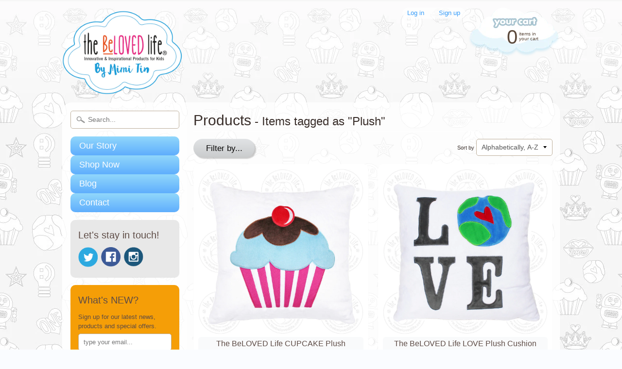

--- FILE ---
content_type: text/html; charset=utf-8
request_url: https://thebelovedlife.com/collections/all/plush
body_size: 12362
content:
<!DOCTYPE html>
<!--[if IE 8]> <html class="no-js lt-ie9" lang="en" > <![endif]-->
<!--[if gt IE 8]><!--> <html class="no-js" lang="en" > <!--<![endif]-->
<head>
<script type="text/javascript">
(function e(){var e=document.createElement("script");e.type="text/javascript",e.async=true,e.src="//staticw2.yotpo.com/noOkcUo08g5qU17qc9buSQ6hV9sq8RDaOTYc5GLt/widget.js";var t=document.getElementsByTagName("script")[0];t.parentNode.insertBefore(e,t)})();
</script>
<meta charset="utf-8" />
<meta http-equiv="X-UA-Compatible" content="IE=edge" />  

<meta name="viewport" content="width=device-width, initial-scale=1.0">



   
  
<link rel="shortcut icon" href="//thebelovedlife.com/cdn/shop/t/14/assets/favicon.png?v=5284733532565337951462474364" />
<link rel="apple-touch-icon-precomposed" href="//thebelovedlife.com/cdn/shop/t/14/assets/favicon-152.png?v=156967551206934415071462474364" />  


    <title>Products | Plush | The BeLOVED Life</title> 





		
		
			<meta name="description" content="Products - Shop online at The BeLOVED Life for Plush Travel Pillows with encouraging Scripture verses. Includes Shoulder Strap, Mobile Phone Holder, Pocket &amp; Bookm..." />
		
	



<link rel="canonical" href="https://thebelovedlife.com/collections/all/plush" /> 


  <meta property="og:type" content="website">
  <meta property="og:title" content="Products">
  
  <meta property="og:image" content="http://thebelovedlife.com/cdn/shop/t/14/assets/logo.png?v=110765177189340679811525934415">
  <meta property="og:image:secure_url" content="https://thebelovedlife.com/cdn/shop/t/14/assets/logo.png?v=110765177189340679811525934415">
  


  <meta property="og:url" content="https://thebelovedlife.com/collections/all/plush">
  <meta property="og:site_name" content="The BeLOVED Life">





  <meta name="twitter:site" content="@TheBeLOVEDLife">



<link href="//thebelovedlife.com/cdn/shop/t/14/assets/styles.scss.css?v=161877837626750835541674755700" rel="stylesheet" type="text/css" media="all" />  

<script type="text/javascript" src="//ajax.googleapis.com/ajax/libs/jquery/1.12.0/jquery.min.js"></script>

<script src="//thebelovedlife.com/cdn/shop/t/14/assets/shop.js?v=77513412877928242541462661839" type="text/javascript"></script> 



<script src="//thebelovedlife.com/cdn/shopifycloud/storefront/assets/themes_support/option_selection-b017cd28.js" type="text/javascript"></script>

<!--[if lt IE 9]>
<script src="//html5shim.googlecode.com/svn/trunk/html5.js"></script>
<![endif]-->  
  
<script>window.performance && window.performance.mark && window.performance.mark('shopify.content_for_header.start');</script><meta id="shopify-digital-wallet" name="shopify-digital-wallet" content="/9646834/digital_wallets/dialog">
<meta name="shopify-checkout-api-token" content="a00fcae1970d10b554f68826afbe7bf5">
<meta id="in-context-paypal-metadata" data-shop-id="9646834" data-venmo-supported="false" data-environment="production" data-locale="en_US" data-paypal-v4="true" data-currency="USD">
<link rel="alternate" type="application/atom+xml" title="Feed" href="/collections/all/plush.atom" />
<script async="async" src="/checkouts/internal/preloads.js?locale=en-US"></script>
<script id="shopify-features" type="application/json">{"accessToken":"a00fcae1970d10b554f68826afbe7bf5","betas":["rich-media-storefront-analytics"],"domain":"thebelovedlife.com","predictiveSearch":true,"shopId":9646834,"locale":"en"}</script>
<script>var Shopify = Shopify || {};
Shopify.shop = "the-beloved-life.myshopify.com";
Shopify.locale = "en";
Shopify.currency = {"active":"USD","rate":"1.0"};
Shopify.country = "US";
Shopify.theme = {"name":"Sunrise","id":94058500,"schema_name":null,"schema_version":null,"theme_store_id":57,"role":"main"};
Shopify.theme.handle = "null";
Shopify.theme.style = {"id":null,"handle":null};
Shopify.cdnHost = "thebelovedlife.com/cdn";
Shopify.routes = Shopify.routes || {};
Shopify.routes.root = "/";</script>
<script type="module">!function(o){(o.Shopify=o.Shopify||{}).modules=!0}(window);</script>
<script>!function(o){function n(){var o=[];function n(){o.push(Array.prototype.slice.apply(arguments))}return n.q=o,n}var t=o.Shopify=o.Shopify||{};t.loadFeatures=n(),t.autoloadFeatures=n()}(window);</script>
<script id="shop-js-analytics" type="application/json">{"pageType":"collection"}</script>
<script defer="defer" async type="module" src="//thebelovedlife.com/cdn/shopifycloud/shop-js/modules/v2/client.init-shop-cart-sync_BT-GjEfc.en.esm.js"></script>
<script defer="defer" async type="module" src="//thebelovedlife.com/cdn/shopifycloud/shop-js/modules/v2/chunk.common_D58fp_Oc.esm.js"></script>
<script defer="defer" async type="module" src="//thebelovedlife.com/cdn/shopifycloud/shop-js/modules/v2/chunk.modal_xMitdFEc.esm.js"></script>
<script type="module">
  await import("//thebelovedlife.com/cdn/shopifycloud/shop-js/modules/v2/client.init-shop-cart-sync_BT-GjEfc.en.esm.js");
await import("//thebelovedlife.com/cdn/shopifycloud/shop-js/modules/v2/chunk.common_D58fp_Oc.esm.js");
await import("//thebelovedlife.com/cdn/shopifycloud/shop-js/modules/v2/chunk.modal_xMitdFEc.esm.js");

  window.Shopify.SignInWithShop?.initShopCartSync?.({"fedCMEnabled":true,"windoidEnabled":true});

</script>
<script>(function() {
  var isLoaded = false;
  function asyncLoad() {
    if (isLoaded) return;
    isLoaded = true;
    var urls = ["https:\/\/chimpstatic.com\/mcjs-connected\/js\/users\/3518a1a211c60e87ee384c7ed\/34452ef5895363d805b45553e.js?shop=the-beloved-life.myshopify.com"];
    for (var i = 0; i < urls.length; i++) {
      var s = document.createElement('script');
      s.type = 'text/javascript';
      s.async = true;
      s.src = urls[i];
      var x = document.getElementsByTagName('script')[0];
      x.parentNode.insertBefore(s, x);
    }
  };
  if(window.attachEvent) {
    window.attachEvent('onload', asyncLoad);
  } else {
    window.addEventListener('load', asyncLoad, false);
  }
})();</script>
<script id="__st">var __st={"a":9646834,"offset":-18000,"reqid":"a3ffa40b-2673-4149-9232-18d991087e9f-1769343118","pageurl":"thebelovedlife.com\/collections\/all\/plush","u":"b2533f167880","p":"collection"};</script>
<script>window.ShopifyPaypalV4VisibilityTracking = true;</script>
<script id="captcha-bootstrap">!function(){'use strict';const t='contact',e='account',n='new_comment',o=[[t,t],['blogs',n],['comments',n],[t,'customer']],c=[[e,'customer_login'],[e,'guest_login'],[e,'recover_customer_password'],[e,'create_customer']],r=t=>t.map((([t,e])=>`form[action*='/${t}']:not([data-nocaptcha='true']) input[name='form_type'][value='${e}']`)).join(','),a=t=>()=>t?[...document.querySelectorAll(t)].map((t=>t.form)):[];function s(){const t=[...o],e=r(t);return a(e)}const i='password',u='form_key',d=['recaptcha-v3-token','g-recaptcha-response','h-captcha-response',i],f=()=>{try{return window.sessionStorage}catch{return}},m='__shopify_v',_=t=>t.elements[u];function p(t,e,n=!1){try{const o=window.sessionStorage,c=JSON.parse(o.getItem(e)),{data:r}=function(t){const{data:e,action:n}=t;return t[m]||n?{data:e,action:n}:{data:t,action:n}}(c);for(const[e,n]of Object.entries(r))t.elements[e]&&(t.elements[e].value=n);n&&o.removeItem(e)}catch(o){console.error('form repopulation failed',{error:o})}}const l='form_type',E='cptcha';function T(t){t.dataset[E]=!0}const w=window,h=w.document,L='Shopify',v='ce_forms',y='captcha';let A=!1;((t,e)=>{const n=(g='f06e6c50-85a8-45c8-87d0-21a2b65856fe',I='https://cdn.shopify.com/shopifycloud/storefront-forms-hcaptcha/ce_storefront_forms_captcha_hcaptcha.v1.5.2.iife.js',D={infoText:'Protected by hCaptcha',privacyText:'Privacy',termsText:'Terms'},(t,e,n)=>{const o=w[L][v],c=o.bindForm;if(c)return c(t,g,e,D).then(n);var r;o.q.push([[t,g,e,D],n]),r=I,A||(h.body.append(Object.assign(h.createElement('script'),{id:'captcha-provider',async:!0,src:r})),A=!0)});var g,I,D;w[L]=w[L]||{},w[L][v]=w[L][v]||{},w[L][v].q=[],w[L][y]=w[L][y]||{},w[L][y].protect=function(t,e){n(t,void 0,e),T(t)},Object.freeze(w[L][y]),function(t,e,n,w,h,L){const[v,y,A,g]=function(t,e,n){const i=e?o:[],u=t?c:[],d=[...i,...u],f=r(d),m=r(i),_=r(d.filter((([t,e])=>n.includes(e))));return[a(f),a(m),a(_),s()]}(w,h,L),I=t=>{const e=t.target;return e instanceof HTMLFormElement?e:e&&e.form},D=t=>v().includes(t);t.addEventListener('submit',(t=>{const e=I(t);if(!e)return;const n=D(e)&&!e.dataset.hcaptchaBound&&!e.dataset.recaptchaBound,o=_(e),c=g().includes(e)&&(!o||!o.value);(n||c)&&t.preventDefault(),c&&!n&&(function(t){try{if(!f())return;!function(t){const e=f();if(!e)return;const n=_(t);if(!n)return;const o=n.value;o&&e.removeItem(o)}(t);const e=Array.from(Array(32),(()=>Math.random().toString(36)[2])).join('');!function(t,e){_(t)||t.append(Object.assign(document.createElement('input'),{type:'hidden',name:u})),t.elements[u].value=e}(t,e),function(t,e){const n=f();if(!n)return;const o=[...t.querySelectorAll(`input[type='${i}']`)].map((({name:t})=>t)),c=[...d,...o],r={};for(const[a,s]of new FormData(t).entries())c.includes(a)||(r[a]=s);n.setItem(e,JSON.stringify({[m]:1,action:t.action,data:r}))}(t,e)}catch(e){console.error('failed to persist form',e)}}(e),e.submit())}));const S=(t,e)=>{t&&!t.dataset[E]&&(n(t,e.some((e=>e===t))),T(t))};for(const o of['focusin','change'])t.addEventListener(o,(t=>{const e=I(t);D(e)&&S(e,y())}));const B=e.get('form_key'),M=e.get(l),P=B&&M;t.addEventListener('DOMContentLoaded',(()=>{const t=y();if(P)for(const e of t)e.elements[l].value===M&&p(e,B);[...new Set([...A(),...v().filter((t=>'true'===t.dataset.shopifyCaptcha))])].forEach((e=>S(e,t)))}))}(h,new URLSearchParams(w.location.search),n,t,e,['guest_login'])})(!0,!0)}();</script>
<script integrity="sha256-4kQ18oKyAcykRKYeNunJcIwy7WH5gtpwJnB7kiuLZ1E=" data-source-attribution="shopify.loadfeatures" defer="defer" src="//thebelovedlife.com/cdn/shopifycloud/storefront/assets/storefront/load_feature-a0a9edcb.js" crossorigin="anonymous"></script>
<script data-source-attribution="shopify.dynamic_checkout.dynamic.init">var Shopify=Shopify||{};Shopify.PaymentButton=Shopify.PaymentButton||{isStorefrontPortableWallets:!0,init:function(){window.Shopify.PaymentButton.init=function(){};var t=document.createElement("script");t.src="https://thebelovedlife.com/cdn/shopifycloud/portable-wallets/latest/portable-wallets.en.js",t.type="module",document.head.appendChild(t)}};
</script>
<script data-source-attribution="shopify.dynamic_checkout.buyer_consent">
  function portableWalletsHideBuyerConsent(e){var t=document.getElementById("shopify-buyer-consent"),n=document.getElementById("shopify-subscription-policy-button");t&&n&&(t.classList.add("hidden"),t.setAttribute("aria-hidden","true"),n.removeEventListener("click",e))}function portableWalletsShowBuyerConsent(e){var t=document.getElementById("shopify-buyer-consent"),n=document.getElementById("shopify-subscription-policy-button");t&&n&&(t.classList.remove("hidden"),t.removeAttribute("aria-hidden"),n.addEventListener("click",e))}window.Shopify?.PaymentButton&&(window.Shopify.PaymentButton.hideBuyerConsent=portableWalletsHideBuyerConsent,window.Shopify.PaymentButton.showBuyerConsent=portableWalletsShowBuyerConsent);
</script>
<script data-source-attribution="shopify.dynamic_checkout.cart.bootstrap">document.addEventListener("DOMContentLoaded",(function(){function t(){return document.querySelector("shopify-accelerated-checkout-cart, shopify-accelerated-checkout")}if(t())Shopify.PaymentButton.init();else{new MutationObserver((function(e,n){t()&&(Shopify.PaymentButton.init(),n.disconnect())})).observe(document.body,{childList:!0,subtree:!0})}}));
</script>
<link id="shopify-accelerated-checkout-styles" rel="stylesheet" media="screen" href="https://thebelovedlife.com/cdn/shopifycloud/portable-wallets/latest/accelerated-checkout-backwards-compat.css" crossorigin="anonymous">
<style id="shopify-accelerated-checkout-cart">
        #shopify-buyer-consent {
  margin-top: 1em;
  display: inline-block;
  width: 100%;
}

#shopify-buyer-consent.hidden {
  display: none;
}

#shopify-subscription-policy-button {
  background: none;
  border: none;
  padding: 0;
  text-decoration: underline;
  font-size: inherit;
  cursor: pointer;
}

#shopify-subscription-policy-button::before {
  box-shadow: none;
}

      </style>

<script>window.performance && window.performance.mark && window.performance.mark('shopify.content_for_header.end');</script>
<script src="https://js.gleam.io/oi-ay8heab7.js" async="async"></script>
<link href="https://monorail-edge.shopifysvc.com" rel="dns-prefetch">
<script>(function(){if ("sendBeacon" in navigator && "performance" in window) {try {var session_token_from_headers = performance.getEntriesByType('navigation')[0].serverTiming.find(x => x.name == '_s').description;} catch {var session_token_from_headers = undefined;}var session_cookie_matches = document.cookie.match(/_shopify_s=([^;]*)/);var session_token_from_cookie = session_cookie_matches && session_cookie_matches.length === 2 ? session_cookie_matches[1] : "";var session_token = session_token_from_headers || session_token_from_cookie || "";function handle_abandonment_event(e) {var entries = performance.getEntries().filter(function(entry) {return /monorail-edge.shopifysvc.com/.test(entry.name);});if (!window.abandonment_tracked && entries.length === 0) {window.abandonment_tracked = true;var currentMs = Date.now();var navigation_start = performance.timing.navigationStart;var payload = {shop_id: 9646834,url: window.location.href,navigation_start,duration: currentMs - navigation_start,session_token,page_type: "collection"};window.navigator.sendBeacon("https://monorail-edge.shopifysvc.com/v1/produce", JSON.stringify({schema_id: "online_store_buyer_site_abandonment/1.1",payload: payload,metadata: {event_created_at_ms: currentMs,event_sent_at_ms: currentMs}}));}}window.addEventListener('pagehide', handle_abandonment_event);}}());</script>
<script id="web-pixels-manager-setup">(function e(e,d,r,n,o){if(void 0===o&&(o={}),!Boolean(null===(a=null===(i=window.Shopify)||void 0===i?void 0:i.analytics)||void 0===a?void 0:a.replayQueue)){var i,a;window.Shopify=window.Shopify||{};var t=window.Shopify;t.analytics=t.analytics||{};var s=t.analytics;s.replayQueue=[],s.publish=function(e,d,r){return s.replayQueue.push([e,d,r]),!0};try{self.performance.mark("wpm:start")}catch(e){}var l=function(){var e={modern:/Edge?\/(1{2}[4-9]|1[2-9]\d|[2-9]\d{2}|\d{4,})\.\d+(\.\d+|)|Firefox\/(1{2}[4-9]|1[2-9]\d|[2-9]\d{2}|\d{4,})\.\d+(\.\d+|)|Chrom(ium|e)\/(9{2}|\d{3,})\.\d+(\.\d+|)|(Maci|X1{2}).+ Version\/(15\.\d+|(1[6-9]|[2-9]\d|\d{3,})\.\d+)([,.]\d+|)( \(\w+\)|)( Mobile\/\w+|) Safari\/|Chrome.+OPR\/(9{2}|\d{3,})\.\d+\.\d+|(CPU[ +]OS|iPhone[ +]OS|CPU[ +]iPhone|CPU IPhone OS|CPU iPad OS)[ +]+(15[._]\d+|(1[6-9]|[2-9]\d|\d{3,})[._]\d+)([._]\d+|)|Android:?[ /-](13[3-9]|1[4-9]\d|[2-9]\d{2}|\d{4,})(\.\d+|)(\.\d+|)|Android.+Firefox\/(13[5-9]|1[4-9]\d|[2-9]\d{2}|\d{4,})\.\d+(\.\d+|)|Android.+Chrom(ium|e)\/(13[3-9]|1[4-9]\d|[2-9]\d{2}|\d{4,})\.\d+(\.\d+|)|SamsungBrowser\/([2-9]\d|\d{3,})\.\d+/,legacy:/Edge?\/(1[6-9]|[2-9]\d|\d{3,})\.\d+(\.\d+|)|Firefox\/(5[4-9]|[6-9]\d|\d{3,})\.\d+(\.\d+|)|Chrom(ium|e)\/(5[1-9]|[6-9]\d|\d{3,})\.\d+(\.\d+|)([\d.]+$|.*Safari\/(?![\d.]+ Edge\/[\d.]+$))|(Maci|X1{2}).+ Version\/(10\.\d+|(1[1-9]|[2-9]\d|\d{3,})\.\d+)([,.]\d+|)( \(\w+\)|)( Mobile\/\w+|) Safari\/|Chrome.+OPR\/(3[89]|[4-9]\d|\d{3,})\.\d+\.\d+|(CPU[ +]OS|iPhone[ +]OS|CPU[ +]iPhone|CPU IPhone OS|CPU iPad OS)[ +]+(10[._]\d+|(1[1-9]|[2-9]\d|\d{3,})[._]\d+)([._]\d+|)|Android:?[ /-](13[3-9]|1[4-9]\d|[2-9]\d{2}|\d{4,})(\.\d+|)(\.\d+|)|Mobile Safari.+OPR\/([89]\d|\d{3,})\.\d+\.\d+|Android.+Firefox\/(13[5-9]|1[4-9]\d|[2-9]\d{2}|\d{4,})\.\d+(\.\d+|)|Android.+Chrom(ium|e)\/(13[3-9]|1[4-9]\d|[2-9]\d{2}|\d{4,})\.\d+(\.\d+|)|Android.+(UC? ?Browser|UCWEB|U3)[ /]?(15\.([5-9]|\d{2,})|(1[6-9]|[2-9]\d|\d{3,})\.\d+)\.\d+|SamsungBrowser\/(5\.\d+|([6-9]|\d{2,})\.\d+)|Android.+MQ{2}Browser\/(14(\.(9|\d{2,})|)|(1[5-9]|[2-9]\d|\d{3,})(\.\d+|))(\.\d+|)|K[Aa][Ii]OS\/(3\.\d+|([4-9]|\d{2,})\.\d+)(\.\d+|)/},d=e.modern,r=e.legacy,n=navigator.userAgent;return n.match(d)?"modern":n.match(r)?"legacy":"unknown"}(),u="modern"===l?"modern":"legacy",c=(null!=n?n:{modern:"",legacy:""})[u],f=function(e){return[e.baseUrl,"/wpm","/b",e.hashVersion,"modern"===e.buildTarget?"m":"l",".js"].join("")}({baseUrl:d,hashVersion:r,buildTarget:u}),m=function(e){var d=e.version,r=e.bundleTarget,n=e.surface,o=e.pageUrl,i=e.monorailEndpoint;return{emit:function(e){var a=e.status,t=e.errorMsg,s=(new Date).getTime(),l=JSON.stringify({metadata:{event_sent_at_ms:s},events:[{schema_id:"web_pixels_manager_load/3.1",payload:{version:d,bundle_target:r,page_url:o,status:a,surface:n,error_msg:t},metadata:{event_created_at_ms:s}}]});if(!i)return console&&console.warn&&console.warn("[Web Pixels Manager] No Monorail endpoint provided, skipping logging."),!1;try{return self.navigator.sendBeacon.bind(self.navigator)(i,l)}catch(e){}var u=new XMLHttpRequest;try{return u.open("POST",i,!0),u.setRequestHeader("Content-Type","text/plain"),u.send(l),!0}catch(e){return console&&console.warn&&console.warn("[Web Pixels Manager] Got an unhandled error while logging to Monorail."),!1}}}}({version:r,bundleTarget:l,surface:e.surface,pageUrl:self.location.href,monorailEndpoint:e.monorailEndpoint});try{o.browserTarget=l,function(e){var d=e.src,r=e.async,n=void 0===r||r,o=e.onload,i=e.onerror,a=e.sri,t=e.scriptDataAttributes,s=void 0===t?{}:t,l=document.createElement("script"),u=document.querySelector("head"),c=document.querySelector("body");if(l.async=n,l.src=d,a&&(l.integrity=a,l.crossOrigin="anonymous"),s)for(var f in s)if(Object.prototype.hasOwnProperty.call(s,f))try{l.dataset[f]=s[f]}catch(e){}if(o&&l.addEventListener("load",o),i&&l.addEventListener("error",i),u)u.appendChild(l);else{if(!c)throw new Error("Did not find a head or body element to append the script");c.appendChild(l)}}({src:f,async:!0,onload:function(){if(!function(){var e,d;return Boolean(null===(d=null===(e=window.Shopify)||void 0===e?void 0:e.analytics)||void 0===d?void 0:d.initialized)}()){var d=window.webPixelsManager.init(e)||void 0;if(d){var r=window.Shopify.analytics;r.replayQueue.forEach((function(e){var r=e[0],n=e[1],o=e[2];d.publishCustomEvent(r,n,o)})),r.replayQueue=[],r.publish=d.publishCustomEvent,r.visitor=d.visitor,r.initialized=!0}}},onerror:function(){return m.emit({status:"failed",errorMsg:"".concat(f," has failed to load")})},sri:function(e){var d=/^sha384-[A-Za-z0-9+/=]+$/;return"string"==typeof e&&d.test(e)}(c)?c:"",scriptDataAttributes:o}),m.emit({status:"loading"})}catch(e){m.emit({status:"failed",errorMsg:(null==e?void 0:e.message)||"Unknown error"})}}})({shopId: 9646834,storefrontBaseUrl: "https://thebelovedlife.com",extensionsBaseUrl: "https://extensions.shopifycdn.com/cdn/shopifycloud/web-pixels-manager",monorailEndpoint: "https://monorail-edge.shopifysvc.com/unstable/produce_batch",surface: "storefront-renderer",enabledBetaFlags: ["2dca8a86"],webPixelsConfigList: [{"id":"43024427","eventPayloadVersion":"v1","runtimeContext":"LAX","scriptVersion":"1","type":"CUSTOM","privacyPurposes":["MARKETING"],"name":"Meta pixel (migrated)"},{"id":"68288555","eventPayloadVersion":"v1","runtimeContext":"LAX","scriptVersion":"1","type":"CUSTOM","privacyPurposes":["ANALYTICS"],"name":"Google Analytics tag (migrated)"},{"id":"shopify-app-pixel","configuration":"{}","eventPayloadVersion":"v1","runtimeContext":"STRICT","scriptVersion":"0450","apiClientId":"shopify-pixel","type":"APP","privacyPurposes":["ANALYTICS","MARKETING"]},{"id":"shopify-custom-pixel","eventPayloadVersion":"v1","runtimeContext":"LAX","scriptVersion":"0450","apiClientId":"shopify-pixel","type":"CUSTOM","privacyPurposes":["ANALYTICS","MARKETING"]}],isMerchantRequest: false,initData: {"shop":{"name":"The BeLOVED Life","paymentSettings":{"currencyCode":"USD"},"myshopifyDomain":"the-beloved-life.myshopify.com","countryCode":"US","storefrontUrl":"https:\/\/thebelovedlife.com"},"customer":null,"cart":null,"checkout":null,"productVariants":[],"purchasingCompany":null},},"https://thebelovedlife.com/cdn","fcfee988w5aeb613cpc8e4bc33m6693e112",{"modern":"","legacy":""},{"shopId":"9646834","storefrontBaseUrl":"https:\/\/thebelovedlife.com","extensionBaseUrl":"https:\/\/extensions.shopifycdn.com\/cdn\/shopifycloud\/web-pixels-manager","surface":"storefront-renderer","enabledBetaFlags":"[\"2dca8a86\"]","isMerchantRequest":"false","hashVersion":"fcfee988w5aeb613cpc8e4bc33m6693e112","publish":"custom","events":"[[\"page_viewed\",{}],[\"collection_viewed\",{\"collection\":{\"id\":\"\",\"title\":\"Products\",\"productVariants\":[{\"price\":{\"amount\":34.95,\"currencyCode\":\"USD\"},\"product\":{\"title\":\"The BeLOVED Life CUPCAKE Plush Cushion Travel Pillow for Kids\",\"vendor\":\"The BeLOVED Life by MImi Tin\",\"id\":\"4822253060\",\"untranslatedTitle\":\"The BeLOVED Life CUPCAKE Plush Cushion Travel Pillow for Kids\",\"url\":\"\/products\/the-beloved-life-plush-cupcake-cushion-travel-pillow-for-ki\",\"type\":\"Pillows\"},\"id\":\"18138482244\",\"image\":{\"src\":\"\/\/thebelovedlife.com\/cdn\/shop\/products\/TheBeLOVEDLife_Cupcake_Pillow.jpg?v=1462336953\"},\"sku\":\"\",\"title\":\"Default Title\",\"untranslatedTitle\":\"Default Title\"},{\"price\":{\"amount\":34.95,\"currencyCode\":\"USD\"},\"product\":{\"title\":\"The BeLOVED Life LOVE Plush Cushion Travel Pillow for Kids\",\"vendor\":\"The BeLOVED Life by MImi Tin\",\"id\":\"4840294276\",\"untranslatedTitle\":\"The BeLOVED Life LOVE Plush Cushion Travel Pillow for Kids\",\"url\":\"\/products\/the-beloved-life-love-plush-pillow-with-pocket-strap-mobile-phone-case\",\"type\":\"Pillows\"},\"id\":\"18277742596\",\"image\":{\"src\":\"\/\/thebelovedlife.com\/cdn\/shop\/products\/TheBeLOVEDLife_Love_Pillow_front.jpg?v=1462037177\"},\"sku\":\"\",\"title\":\"Default Title\",\"untranslatedTitle\":\"Default Title\"},{\"price\":{\"amount\":34.95,\"currencyCode\":\"USD\"},\"product\":{\"title\":\"The BeLOVED Life PRINCESS Plush Cushion Travel Pillow for Kids\",\"vendor\":\"The BeLOVED Life by MImi Tin\",\"id\":\"4621652356\",\"untranslatedTitle\":\"The BeLOVED Life PRINCESS Plush Cushion Travel Pillow for Kids\",\"url\":\"\/products\/the-beloved-life-princess-plush-pillow-with-pocket-strap-mobile-phone-case\",\"type\":\"Pillows\"},\"id\":\"16884463684\",\"image\":{\"src\":\"\/\/thebelovedlife.com\/cdn\/shop\/products\/TheBeLOVEDLife_Princess_Pillow.jpg?v=1458532023\"},\"sku\":\"\",\"title\":\"Default Title\",\"untranslatedTitle\":\"Default Title\"},{\"price\":{\"amount\":34.95,\"currencyCode\":\"USD\"},\"product\":{\"title\":\"The BeLOVED Life REFUGE Camo Cushion Travel Pillow for Kids\",\"vendor\":\"The BeLOVED Life by MImi Tin\",\"id\":\"4840329284\",\"untranslatedTitle\":\"The BeLOVED Life REFUGE Camo Cushion Travel Pillow for Kids\",\"url\":\"\/products\/the-beloved-life-refuge-plush-pillow-with-pocket-strap-mobile-phone-case\",\"type\":\"Pillows\"},\"id\":\"18277982660\",\"image\":{\"src\":\"\/\/thebelovedlife.com\/cdn\/shop\/products\/TheBeLOVEDLife_Star_Pillow_front.jpg?v=1462038466\"},\"sku\":\"\",\"title\":\"Default Title\",\"untranslatedTitle\":\"Default Title\"},{\"price\":{\"amount\":34.95,\"currencyCode\":\"USD\"},\"product\":{\"title\":\"The BeLOVED Life SHINE Plush Cushion Travel Pillow for Kids\",\"vendor\":\"The BeLOVED Life by MImi Tin\",\"id\":\"4822688132\",\"untranslatedTitle\":\"The BeLOVED Life SHINE Plush Cushion Travel Pillow for Kids\",\"url\":\"\/products\/the-beloved-life-light-bulb-plush-pillow-with-pocket-strap-mobile-phone-case\",\"type\":\"Pillows\"},\"id\":\"18138990148\",\"image\":{\"src\":\"\/\/thebelovedlife.com\/cdn\/shop\/products\/TheBeLOVEDLife_Lightbulb_Pillow_front.jpg?v=1461740710\"},\"sku\":\"\",\"title\":\"Default Title\",\"untranslatedTitle\":\"Default Title\"},{\"price\":{\"amount\":34.95,\"currencyCode\":\"USD\"},\"product\":{\"title\":\"The BeLOVED Life STRENGTH Plush Cushion Travel Pillow for Kids\",\"vendor\":\"The BeLOVED Life by MImi Tin\",\"id\":\"4821810180\",\"untranslatedTitle\":\"The BeLOVED Life STRENGTH Plush Cushion Travel Pillow for Kids\",\"url\":\"\/products\/the-beloved-life-robot-plush-pillow-with-pocket-strap-mobile-phone-case\",\"type\":\"Pillows\"},\"id\":\"18137980484\",\"image\":{\"src\":\"\/\/thebelovedlife.com\/cdn\/shop\/products\/TheBeLOVEDLife_Robot_Pillow_front.jpg?v=1462332547\"},\"sku\":\"\",\"title\":\"Default Title\",\"untranslatedTitle\":\"Default Title\"},{\"price\":{\"amount\":34.95,\"currencyCode\":\"USD\"},\"product\":{\"title\":\"The BeLOVED Life WINGS OF EAGLES Plush Cushion Travel Pillow for Kids\",\"vendor\":\"The BeLOVED Life by MImi Tin\",\"id\":\"4840494148\",\"untranslatedTitle\":\"The BeLOVED Life WINGS OF EAGLES Plush Cushion Travel Pillow for Kids\",\"url\":\"\/products\/the-beloved-life-wings-of-eagles-plush-pillow-with-pocket-strap-mobile-phone-case\",\"type\":\"Pillows\"},\"id\":\"18279004676\",\"image\":{\"src\":\"\/\/thebelovedlife.com\/cdn\/shop\/products\/TheBeLOVEDLife_Eagle_Pillow.jpg?v=1462334310\"},\"sku\":\"\",\"title\":\"Default Title\",\"untranslatedTitle\":\"Default Title\"}]}}]]"});</script><script>
  window.ShopifyAnalytics = window.ShopifyAnalytics || {};
  window.ShopifyAnalytics.meta = window.ShopifyAnalytics.meta || {};
  window.ShopifyAnalytics.meta.currency = 'USD';
  var meta = {"products":[{"id":4822253060,"gid":"gid:\/\/shopify\/Product\/4822253060","vendor":"The BeLOVED Life by MImi Tin","type":"Pillows","handle":"the-beloved-life-plush-cupcake-cushion-travel-pillow-for-ki","variants":[{"id":18138482244,"price":3495,"name":"The BeLOVED Life CUPCAKE Plush Cushion Travel Pillow for Kids","public_title":null,"sku":""}],"remote":false},{"id":4840294276,"gid":"gid:\/\/shopify\/Product\/4840294276","vendor":"The BeLOVED Life by MImi Tin","type":"Pillows","handle":"the-beloved-life-love-plush-pillow-with-pocket-strap-mobile-phone-case","variants":[{"id":18277742596,"price":3495,"name":"The BeLOVED Life LOVE Plush Cushion Travel Pillow for Kids","public_title":null,"sku":""}],"remote":false},{"id":4621652356,"gid":"gid:\/\/shopify\/Product\/4621652356","vendor":"The BeLOVED Life by MImi Tin","type":"Pillows","handle":"the-beloved-life-princess-plush-pillow-with-pocket-strap-mobile-phone-case","variants":[{"id":16884463684,"price":3495,"name":"The BeLOVED Life PRINCESS Plush Cushion Travel Pillow for Kids","public_title":null,"sku":""}],"remote":false},{"id":4840329284,"gid":"gid:\/\/shopify\/Product\/4840329284","vendor":"The BeLOVED Life by MImi Tin","type":"Pillows","handle":"the-beloved-life-refuge-plush-pillow-with-pocket-strap-mobile-phone-case","variants":[{"id":18277982660,"price":3495,"name":"The BeLOVED Life REFUGE Camo Cushion Travel Pillow for Kids","public_title":null,"sku":""}],"remote":false},{"id":4822688132,"gid":"gid:\/\/shopify\/Product\/4822688132","vendor":"The BeLOVED Life by MImi Tin","type":"Pillows","handle":"the-beloved-life-light-bulb-plush-pillow-with-pocket-strap-mobile-phone-case","variants":[{"id":18138990148,"price":3495,"name":"The BeLOVED Life SHINE Plush Cushion Travel Pillow for Kids","public_title":null,"sku":""}],"remote":false},{"id":4821810180,"gid":"gid:\/\/shopify\/Product\/4821810180","vendor":"The BeLOVED Life by MImi Tin","type":"Pillows","handle":"the-beloved-life-robot-plush-pillow-with-pocket-strap-mobile-phone-case","variants":[{"id":18137980484,"price":3495,"name":"The BeLOVED Life STRENGTH Plush Cushion Travel Pillow for Kids","public_title":null,"sku":""}],"remote":false},{"id":4840494148,"gid":"gid:\/\/shopify\/Product\/4840494148","vendor":"The BeLOVED Life by MImi Tin","type":"Pillows","handle":"the-beloved-life-wings-of-eagles-plush-pillow-with-pocket-strap-mobile-phone-case","variants":[{"id":18279004676,"price":3495,"name":"The BeLOVED Life WINGS OF EAGLES Plush Cushion Travel Pillow for Kids","public_title":null,"sku":""}],"remote":false}],"page":{"pageType":"collection","requestId":"a3ffa40b-2673-4149-9232-18d991087e9f-1769343118"}};
  for (var attr in meta) {
    window.ShopifyAnalytics.meta[attr] = meta[attr];
  }
</script>
<script class="analytics">
  (function () {
    var customDocumentWrite = function(content) {
      var jquery = null;

      if (window.jQuery) {
        jquery = window.jQuery;
      } else if (window.Checkout && window.Checkout.$) {
        jquery = window.Checkout.$;
      }

      if (jquery) {
        jquery('body').append(content);
      }
    };

    var hasLoggedConversion = function(token) {
      if (token) {
        return document.cookie.indexOf('loggedConversion=' + token) !== -1;
      }
      return false;
    }

    var setCookieIfConversion = function(token) {
      if (token) {
        var twoMonthsFromNow = new Date(Date.now());
        twoMonthsFromNow.setMonth(twoMonthsFromNow.getMonth() + 2);

        document.cookie = 'loggedConversion=' + token + '; expires=' + twoMonthsFromNow;
      }
    }

    var trekkie = window.ShopifyAnalytics.lib = window.trekkie = window.trekkie || [];
    if (trekkie.integrations) {
      return;
    }
    trekkie.methods = [
      'identify',
      'page',
      'ready',
      'track',
      'trackForm',
      'trackLink'
    ];
    trekkie.factory = function(method) {
      return function() {
        var args = Array.prototype.slice.call(arguments);
        args.unshift(method);
        trekkie.push(args);
        return trekkie;
      };
    };
    for (var i = 0; i < trekkie.methods.length; i++) {
      var key = trekkie.methods[i];
      trekkie[key] = trekkie.factory(key);
    }
    trekkie.load = function(config) {
      trekkie.config = config || {};
      trekkie.config.initialDocumentCookie = document.cookie;
      var first = document.getElementsByTagName('script')[0];
      var script = document.createElement('script');
      script.type = 'text/javascript';
      script.onerror = function(e) {
        var scriptFallback = document.createElement('script');
        scriptFallback.type = 'text/javascript';
        scriptFallback.onerror = function(error) {
                var Monorail = {
      produce: function produce(monorailDomain, schemaId, payload) {
        var currentMs = new Date().getTime();
        var event = {
          schema_id: schemaId,
          payload: payload,
          metadata: {
            event_created_at_ms: currentMs,
            event_sent_at_ms: currentMs
          }
        };
        return Monorail.sendRequest("https://" + monorailDomain + "/v1/produce", JSON.stringify(event));
      },
      sendRequest: function sendRequest(endpointUrl, payload) {
        // Try the sendBeacon API
        if (window && window.navigator && typeof window.navigator.sendBeacon === 'function' && typeof window.Blob === 'function' && !Monorail.isIos12()) {
          var blobData = new window.Blob([payload], {
            type: 'text/plain'
          });

          if (window.navigator.sendBeacon(endpointUrl, blobData)) {
            return true;
          } // sendBeacon was not successful

        } // XHR beacon

        var xhr = new XMLHttpRequest();

        try {
          xhr.open('POST', endpointUrl);
          xhr.setRequestHeader('Content-Type', 'text/plain');
          xhr.send(payload);
        } catch (e) {
          console.log(e);
        }

        return false;
      },
      isIos12: function isIos12() {
        return window.navigator.userAgent.lastIndexOf('iPhone; CPU iPhone OS 12_') !== -1 || window.navigator.userAgent.lastIndexOf('iPad; CPU OS 12_') !== -1;
      }
    };
    Monorail.produce('monorail-edge.shopifysvc.com',
      'trekkie_storefront_load_errors/1.1',
      {shop_id: 9646834,
      theme_id: 94058500,
      app_name: "storefront",
      context_url: window.location.href,
      source_url: "//thebelovedlife.com/cdn/s/trekkie.storefront.8d95595f799fbf7e1d32231b9a28fd43b70c67d3.min.js"});

        };
        scriptFallback.async = true;
        scriptFallback.src = '//thebelovedlife.com/cdn/s/trekkie.storefront.8d95595f799fbf7e1d32231b9a28fd43b70c67d3.min.js';
        first.parentNode.insertBefore(scriptFallback, first);
      };
      script.async = true;
      script.src = '//thebelovedlife.com/cdn/s/trekkie.storefront.8d95595f799fbf7e1d32231b9a28fd43b70c67d3.min.js';
      first.parentNode.insertBefore(script, first);
    };
    trekkie.load(
      {"Trekkie":{"appName":"storefront","development":false,"defaultAttributes":{"shopId":9646834,"isMerchantRequest":null,"themeId":94058500,"themeCityHash":"17019100163874420719","contentLanguage":"en","currency":"USD","eventMetadataId":"1b7d9990-0ae1-4320-a1c3-c7bd8a01cc7d"},"isServerSideCookieWritingEnabled":true,"monorailRegion":"shop_domain","enabledBetaFlags":["65f19447"]},"Session Attribution":{},"S2S":{"facebookCapiEnabled":false,"source":"trekkie-storefront-renderer","apiClientId":580111}}
    );

    var loaded = false;
    trekkie.ready(function() {
      if (loaded) return;
      loaded = true;

      window.ShopifyAnalytics.lib = window.trekkie;

      var originalDocumentWrite = document.write;
      document.write = customDocumentWrite;
      try { window.ShopifyAnalytics.merchantGoogleAnalytics.call(this); } catch(error) {};
      document.write = originalDocumentWrite;

      window.ShopifyAnalytics.lib.page(null,{"pageType":"collection","requestId":"a3ffa40b-2673-4149-9232-18d991087e9f-1769343118","shopifyEmitted":true});

      var match = window.location.pathname.match(/checkouts\/(.+)\/(thank_you|post_purchase)/)
      var token = match? match[1]: undefined;
      if (!hasLoggedConversion(token)) {
        setCookieIfConversion(token);
        window.ShopifyAnalytics.lib.track("Viewed Product Category",{"currency":"USD","category":"Collection: all","collectionName":"all","nonInteraction":true},undefined,undefined,{"shopifyEmitted":true});
      }
    });


        var eventsListenerScript = document.createElement('script');
        eventsListenerScript.async = true;
        eventsListenerScript.src = "//thebelovedlife.com/cdn/shopifycloud/storefront/assets/shop_events_listener-3da45d37.js";
        document.getElementsByTagName('head')[0].appendChild(eventsListenerScript);

})();</script>
  <script>
  if (!window.ga || (window.ga && typeof window.ga !== 'function')) {
    window.ga = function ga() {
      (window.ga.q = window.ga.q || []).push(arguments);
      if (window.Shopify && window.Shopify.analytics && typeof window.Shopify.analytics.publish === 'function') {
        window.Shopify.analytics.publish("ga_stub_called", {}, {sendTo: "google_osp_migration"});
      }
      console.error("Shopify's Google Analytics stub called with:", Array.from(arguments), "\nSee https://help.shopify.com/manual/promoting-marketing/pixels/pixel-migration#google for more information.");
    };
    if (window.Shopify && window.Shopify.analytics && typeof window.Shopify.analytics.publish === 'function') {
      window.Shopify.analytics.publish("ga_stub_initialized", {}, {sendTo: "google_osp_migration"});
    }
  }
</script>
<script
  defer
  src="https://thebelovedlife.com/cdn/shopifycloud/perf-kit/shopify-perf-kit-3.0.4.min.js"
  data-application="storefront-renderer"
  data-shop-id="9646834"
  data-render-region="gcp-us-east1"
  data-page-type="collection"
  data-theme-instance-id="94058500"
  data-theme-name=""
  data-theme-version=""
  data-monorail-region="shop_domain"
  data-resource-timing-sampling-rate="10"
  data-shs="true"
  data-shs-beacon="true"
  data-shs-export-with-fetch="true"
  data-shs-logs-sample-rate="1"
  data-shs-beacon-endpoint="https://thebelovedlife.com/api/collect"
></script>
</head>

<body id="collection" data-curr-format="$ {{amount}}" data-shop-currency="USD">
   <div id="site-wrap">
      <header id="header" class="clearfix">	
         <div class="row clearfix">
            <div class="logo">
                  
                <a class="newfont" href="/" title="The BeLOVED Life">
                  
                     <img src="//thebelovedlife.com/cdn/shop/t/14/assets/logo.png?v=110765177189340679811525934415" alt="The BeLOVED Life" />
                  
                </a>
                               
            </div>
            
           
           
            
            <div class="login-top hide-mobile">
                     
                          <a href="/account/login">Log in</a> | <a href="/account/register">Sign up</a>
                                 
            </div>
                       

            <div class="cart-info hide-mobile">
               <a href="/cart"><em>0</em> <span>items in your cart</span></a>
            </div>
         </div>

         

         <nav class="off-canvas-navigation show-mobile newfont">
            <a href="#menu" class="menu-button">Menu</a>			
            
               <a href="/account" class="">Account</a>			
            
            <a href="/cart" class="">Cart</a>			
         </nav> 
      </header>

   <div id="content">
      <section role="complementary" id="sidebar">
   <nav role="navigation" id="menu">
      <form method="get" action="/search" class="search-form">
			<fieldset>
			<input type="text" placeholder="Search..." name="q" id="search-input">
			<button type="submit" class="button">Search</button>
			</fieldset>
		</form>          
      
      
      <ul id="side-menu">
        

         
	

      
      
         <li>
            <a class="newfont" href="/pages/about-us">Our Story</a>
         </li>
      
   
      
      
         <li>
            <a class="newfont" href="/collections/all">Shop Now</a>
         </li>
      
   
      
      
         <li>
            <a class="newfont" href="/blogs/news">Blog</a>
         </li>
      
   
      
      
         <li>
            <a class="newfont" href="/pages/contact-us">Contact</a>
         </li>
      
   




 









          

         
                  
         
         
         </ul>         
            
	</nav>
   
   
   <aside class="social-links">
      <h3>Let&#39;s stay in touch!</h3>
       <a href="https://twitter.com/TheBeLOVEDLife" title="Twitter"><img src="//thebelovedlife.com/cdn/shop/t/14/assets/icon-twitter.png?v=93782807215285438661462474367" alt="Twitter" /></a>
      <a href="https://www.facebook.com/belovedlifestyle" title="Facebook"><img src="//thebelovedlife.com/cdn/shop/t/14/assets/icon-facebook.png?v=45489283400407693301462474366" alt="Facebook" /></a>          
                                    
      
                  
                
          
                  
      <a href="https://www.instagram.com/belovedlife_mimitin/" title="Instagram"><img src="//thebelovedlife.com/cdn/shop/t/14/assets/icon-instagram.png?v=20053240546488737121462474366" alt="Instagram" /></a>              
                 
                       
        
   </aside>
   



   
      <aside class="subscribe-form">
         <h3>What&#39;s NEW?</h3>
         <form class="newsletter" action="" method="post">
            
               <p>Sign up for our latest news, products and special offers.</p>
            
            <fieldset>
            <input type="email" placeholder="type your email..." class="required email input-text" name="EMAIL">
            <button type="submit" class="button">Subscribe</button>
            </fieldset>
         </form>     
      </aside>   
      

   
   
   
   <aside class="top-sellers">
      <h3>Trending Now</h3>
      <ul>
      
         
            <li>
            <a href="/products/the-beloved-life-plush-cupcake-cushion-travel-pillow-for-ki" title="The BeLOVED Life CUPCAKE Plush Cushion Travel Pillow for Kids"><img src="//thebelovedlife.com/cdn/shop/products/TheBeLOVEDLife_Cupcake_Pillow_medium.jpg?v=1462336953" alt="The BeLOVED Life CUPCAKE Plush Cushion Travel Pillow for Kids" />
            <span class="top-title">The BeLOVED Life CUPCAKE Plush Cushion Travel Pillow for Kids
            <i>
            
               Sorry, this item is out of stock
                        
            </i>
            </span></a>
            </li>
         
            <li>
            <a href="/products/the-beloved-life-love-plush-pillow-with-pocket-strap-mobile-phone-case" title="The BeLOVED Life LOVE Plush Cushion Travel Pillow for Kids"><img src="//thebelovedlife.com/cdn/shop/products/TheBeLOVEDLife_Love_Pillow_front_medium.jpg?v=1462037177" alt="The BeLOVED Life LOVE Plush Cushion Travel Pillow for Kids" />
            <span class="top-title">The BeLOVED Life LOVE Plush Cushion Travel Pillow for Kids
            <i>
            
               Sorry, this item is out of stock
                        
            </i>
            </span></a>
            </li>
         
            <li>
            <a href="/products/the-beloved-life-princess-plush-pillow-with-pocket-strap-mobile-phone-case" title="The BeLOVED Life PRINCESS Plush Cushion Travel Pillow for Kids"><img src="//thebelovedlife.com/cdn/shop/products/TheBeLOVEDLife_Princess_Pillow_medium.jpg?v=1458532023" alt="The BeLOVED Life PRINCESS Plush Cushion Travel Pillow for Kids" />
            <span class="top-title">The BeLOVED Life PRINCESS Plush Cushion Travel Pillow for Kids
            <i>
            
               Sorry, this item is out of stock
                        
            </i>
            </span></a>
            </li>
         
            <li>
            <a href="/products/the-beloved-life-refuge-plush-pillow-with-pocket-strap-mobile-phone-case" title="The BeLOVED Life REFUGE Camo Cushion Travel Pillow for Kids"><img src="//thebelovedlife.com/cdn/shop/products/TheBeLOVEDLife_Star_Pillow_front_medium.jpg?v=1462038466" alt="The BeLOVED Life REFUGE Camo Cushion Travel Pillow for Kids" />
            <span class="top-title">The BeLOVED Life REFUGE Camo Cushion Travel Pillow for Kids
            <i>
            
               Sorry, this item is out of stock
                        
            </i>
            </span></a>
            </li>
         
            <li>
            <a href="/products/the-beloved-life-light-bulb-plush-pillow-with-pocket-strap-mobile-phone-case" title="The BeLOVED Life SHINE Plush Cushion Travel Pillow for Kids"><img src="//thebelovedlife.com/cdn/shop/products/TheBeLOVEDLife_Lightbulb_Pillow_front_medium.jpg?v=1461740710" alt="The BeLOVED Life SHINE Plush Cushion Travel Pillow for Kids" />
            <span class="top-title">The BeLOVED Life SHINE Plush Cushion Travel Pillow for Kids
            <i>
            
               Sorry, this item is out of stock
                        
            </i>
            </span></a>
            </li>
         
            <li>
            <a href="/products/the-beloved-life-robot-plush-pillow-with-pocket-strap-mobile-phone-case" title="The BeLOVED Life STRENGTH Plush Cushion Travel Pillow for Kids"><img src="//thebelovedlife.com/cdn/shop/products/TheBeLOVEDLife_Robot_Pillow_front_medium.jpg?v=1462332547" alt="The BeLOVED Life STRENGTH Plush Cushion Travel Pillow for Kids" />
            <span class="top-title">The BeLOVED Life STRENGTH Plush Cushion Travel Pillow for Kids
            <i>
            
               Sorry, this item is out of stock
                        
            </i>
            </span></a>
            </li>
         
            <li>
            <a href="/products/the-beloved-life-wings-of-eagles-plush-pillow-with-pocket-strap-mobile-phone-case" title="The BeLOVED Life WINGS OF EAGLES Plush Cushion Travel Pillow for Kids"><img src="//thebelovedlife.com/cdn/shop/products/TheBeLOVEDLife_Eagle_Pillow_medium.jpg?v=1462334310" alt="The BeLOVED Life WINGS OF EAGLES Plush Cushion Travel Pillow for Kids" />
            <span class="top-title">The BeLOVED Life WINGS OF EAGLES Plush Cushion Travel Pillow for Kids
            <i>
            
               Sorry, this item is out of stock
                        
            </i>
            </span></a>
            </li>
         
		      
      </ul>
   </aside>
   
   
</section>         
      <section role="main" id="main"> 
         
   
   
   
       

         
         






<div class="collection-wrap clearfix show-sidebar">

   <h1 class="page-title">Products<small> - Items tagged as "Plush"</small></h1>

   

  
  
     
      <div class="sort-and-filter show-sort">
         <nav class="coll-tags show-tags clearfix">
            
<div class="sort-selector">
  <label for="sort-by">Sort by</label> 
  <select class="sort-by" id="sort-by">
    <option value="">Featured</option>
    <option value="price-ascending">Price, low to high</option>
    <option value="price-descending">Price, high to low</option>
    <option value="title-ascending">Alphabetically, A-Z</option>
    <option value="title-descending">Alphabetically, Z-A</option>
    <option value="created-ascending">Oldest to Newest</option>
    <option value="created-descending">Newest to Oldest</option>
    <option value="best-selling">Best Selling</option>
  </select>
</div>
<script>
Shopify.queryParams = {};
if (location.search.length) {
  for (var aKeyValue, i = 0, aCouples = location.search.substr(1).split('&'); i < aCouples.length; i++) {
    aKeyValue = aCouples[i].split('=');
    if (aKeyValue.length > 1) {
      Shopify.queryParams[decodeURIComponent(aKeyValue[0])] = decodeURIComponent(aKeyValue[1]);
    }
  }
}
jQuery('#sort-by')
  .val('title-ascending')
  .bind('change', function() {
    Shopify.queryParams.sort_by = jQuery(this).val();
    location.search = jQuery.param(Shopify.queryParams).replace(/\+/g, '%20');
  });
</script>
     
            
               <a class="button" href="#">Filter by...</a>    
            
         </nav>  

         
            
            <div class="tags">
               <a class="" href="/collections/all">View all</a>
               
                  <a class="" href="/collections/all/bible-verse">Bible Verse</a>
               
                  <a class="" href="/collections/all/boys">boys</a>
               
                  <a class="" href="/collections/all/camo">camo</a>
               
                  <a class="" href="/collections/all/comfort">comfort</a>
               
                  <a class="" href="/collections/all/crown">crown</a>
               
                  <a class="" href="/collections/all/cuddly">cuddly</a>
               
                  <a class="" href="/collections/all/cupcake">cupcake</a>
               
                  <a class="" href="/collections/all/cushion">cushion</a>
               
                  <a class="" href="/collections/all/decorative">decorative</a>
               
                  <a class="" href="/collections/all/eagle">eagle</a>
               
                  <a class="" href="/collections/all/emoticon">emoticon</a>
               
                  <a class="" href="/collections/all/encourage">encourage</a>
               
                  <a class="" href="/collections/all/fun">fun</a>
               
                  <a class="" href="/collections/all/girls">Girls</a>
               
                  <a class="" href="/collections/all/home-decor">Home Decor</a>
               
                  <a class="" href="/collections/all/i-am-wonderfully-made">I am wonderfully made</a>
               
                  <a class="" href="/collections/all/inspirational">inspirational</a>
               
                  <a class="" href="/collections/all/kids">Kids</a>
               
                  <a class="" href="/collections/all/light">light</a>
               
                  <a class="" href="/collections/all/light-bulb">light bulb</a>
               
                  <a class="" href="/collections/all/love">love</a>
               
                  <a class="" href="/collections/all/modern">modern</a>
               
                  <a class="" href="/collections/all/orange">orange</a>
               
                  <a class="" href="/collections/all/pillow">Pillow</a>
               
                  <a class="" href="/collections/all/pink">pink</a>
               
                  <a class="current" href="/collections/all/plush">Plush</a>
               
                  <a class="" href="/collections/all/princess">princess</a>
               
                  <a class="" href="/collections/all/protection">protection</a>
               
                  <a class="" href="/collections/all/purple">purple</a>
               
                  <a class="" href="/collections/all/robot">robot</a>
               
                  <a class="" href="/collections/all/shine">shine</a>
               
                  <a class="" href="/collections/all/strength">strength</a>
               
                  <a class="" href="/collections/all/toy">toy</a>
               
                  <a class="" href="/collections/all/travel">travel</a>
               
                  <a class="" href="/collections/all/white">white</a>
               
                  <a class="" href="/collections/all/world">world</a>
                   
            </div>
            
      </div>
     
  
  
   <div class="collection-main">   
      <ul class="block-grid collection-th columns2">  
         
            <li>
<a class="prod-th" href="/collections/all/products/the-beloved-life-plush-cupcake-cushion-travel-pillow-for-ki" title="The BeLOVED Life CUPCAKE Plush Cushion Travel Pillow for Kids">

<span class="thumbnail">
   <img src="//thebelovedlife.com/cdn/shop/products/TheBeLOVEDLife_Cupcake_Pillow_1024x1024.jpg?v=1462336953" alt="The BeLOVED Life CUPCAKE Plush Cushion Travel Pillow for Kids" />
</span>

<span class="product-title">
   <span class="title">
      The BeLOVED Life CUPCAKE Plush Cushion Travel Pillow for Kids 
   </span>      
   <span class="price sold-out">
      
         Out of stock
      
   </span>         
</span>



</a>
</li>
         
            <li>
<a class="prod-th" href="/collections/all/products/the-beloved-life-love-plush-pillow-with-pocket-strap-mobile-phone-case" title="The BeLOVED Life LOVE Plush Cushion Travel Pillow for Kids">

<span class="thumbnail">
   <img src="//thebelovedlife.com/cdn/shop/products/TheBeLOVEDLife_Love_Pillow_front_1024x1024.jpg?v=1462037177" alt="The BeLOVED Life LOVE Plush Cushion Travel Pillow for Kids" />
</span>

<span class="product-title">
   <span class="title">
      The BeLOVED Life LOVE Plush Cushion Travel Pillow for Kids 
   </span>      
   <span class="price sold-out">
      
         Out of stock
      
   </span>         
</span>



</a>
</li>
         
            <li>
<a class="prod-th" href="/collections/all/products/the-beloved-life-princess-plush-pillow-with-pocket-strap-mobile-phone-case" title="The BeLOVED Life PRINCESS Plush Cushion Travel Pillow for Kids">

<span class="thumbnail">
   <img src="//thebelovedlife.com/cdn/shop/products/TheBeLOVEDLife_Princess_Pillow_1024x1024.jpg?v=1458532023" alt="The BeLOVED Life PRINCESS Plush Cushion Travel Pillow for Kids" />
</span>

<span class="product-title">
   <span class="title">
      The BeLOVED Life PRINCESS Plush Cushion Travel Pillow for Kids 
   </span>      
   <span class="price sold-out">
      
         Out of stock
      
   </span>         
</span>



</a>
</li>
         
            <li>
<a class="prod-th" href="/collections/all/products/the-beloved-life-refuge-plush-pillow-with-pocket-strap-mobile-phone-case" title="The BeLOVED Life REFUGE Camo Cushion Travel Pillow for Kids">

<span class="thumbnail">
   <img src="//thebelovedlife.com/cdn/shop/products/TheBeLOVEDLife_Star_Pillow_front_1024x1024.jpg?v=1462038466" alt="The BeLOVED Life REFUGE Camo Cushion Travel Pillow for Kids" />
</span>

<span class="product-title">
   <span class="title">
      The BeLOVED Life REFUGE Camo Cushion Travel Pillow for Kids 
   </span>      
   <span class="price sold-out">
      
         Out of stock
      
   </span>         
</span>



</a>
</li>
         
            <li>
<a class="prod-th" href="/collections/all/products/the-beloved-life-light-bulb-plush-pillow-with-pocket-strap-mobile-phone-case" title="The BeLOVED Life SHINE Plush Cushion Travel Pillow for Kids">

<span class="thumbnail">
   <img src="//thebelovedlife.com/cdn/shop/products/TheBeLOVEDLife_Lightbulb_Pillow_front_1024x1024.jpg?v=1461740710" alt="The BeLOVED Life SHINE Plush Cushion Travel Pillow for Kids" />
</span>

<span class="product-title">
   <span class="title">
      The BeLOVED Life SHINE Plush Cushion Travel Pillow for Kids 
   </span>      
   <span class="price sold-out">
      
         Out of stock
      
   </span>         
</span>



</a>
</li>
         
            <li>
<a class="prod-th" href="/collections/all/products/the-beloved-life-robot-plush-pillow-with-pocket-strap-mobile-phone-case" title="The BeLOVED Life STRENGTH Plush Cushion Travel Pillow for Kids">

<span class="thumbnail">
   <img src="//thebelovedlife.com/cdn/shop/products/TheBeLOVEDLife_Robot_Pillow_front_1024x1024.jpg?v=1462332547" alt="The BeLOVED Life STRENGTH Plush Cushion Travel Pillow for Kids" />
</span>

<span class="product-title">
   <span class="title">
      The BeLOVED Life STRENGTH Plush Cushion Travel Pillow for Kids 
   </span>      
   <span class="price sold-out">
      
         Out of stock
      
   </span>         
</span>



</a>
</li>
         
            <li>
<a class="prod-th" href="/collections/all/products/the-beloved-life-wings-of-eagles-plush-pillow-with-pocket-strap-mobile-phone-case" title="The BeLOVED Life WINGS OF EAGLES Plush Cushion Travel Pillow for Kids">

<span class="thumbnail">
   <img src="//thebelovedlife.com/cdn/shop/products/TheBeLOVEDLife_Eagle_Pillow_1024x1024.jpg?v=1462334310" alt="The BeLOVED Life WINGS OF EAGLES Plush Cushion Travel Pillow for Kids" />
</span>

<span class="product-title">
   <span class="title">
      The BeLOVED Life WINGS OF EAGLES Plush Cushion Travel Pillow for Kids 
   </span>      
   <span class="price sold-out">
      
         Out of stock
      
   </span>         
</span>



</a>
</li>
         
      </ul>

      
   </div>

</div>



	
		</section>
   </div>
   
</div><!-- site-wrap -->




<footer role="contentinfo" id="footer" class="has-bg-image">
   <div class="inner">
      


            <p class="payment-icons">
                
                    <img src="//thebelovedlife.com/cdn/shopifycloud/storefront/assets/payment_icons/paypal-a7c68b85.svg" alt="paypal" />
                
            </p>

      <ul class="footer-nav">
         
			   <li><a href="/search" title="">Search</a></li>
			
			   <li><a href="/pages/about-us" title="">About Us</a></li>
			      
      </ul>
      <div class="credits clearfix">
         <p class="copyright">Copyright &copy; 2026 <a href="/" title="">The BeLOVED Life</a>. All Rights Reserved.</p>
        
        
            <p class="subtext"><a href="http://www.rawsterne.co.uk" title="Shopify theme by Rawsterne" target="_blank">Site by Rawsterne</a></p>
                     
         <p class="subtext"><a target="_blank" rel="nofollow" href="https://www.shopify.com?utm_campaign=poweredby&amp;utm_medium=shopify&amp;utm_source=onlinestore">Powered by Shopify</a></p>
      </div>
      <a id="scroll-top" title="Back to top of page" class="" href="#header">Back to top</a>
   </div>
</footer>


  
  

  
  
  
 

 
</body>
</html>